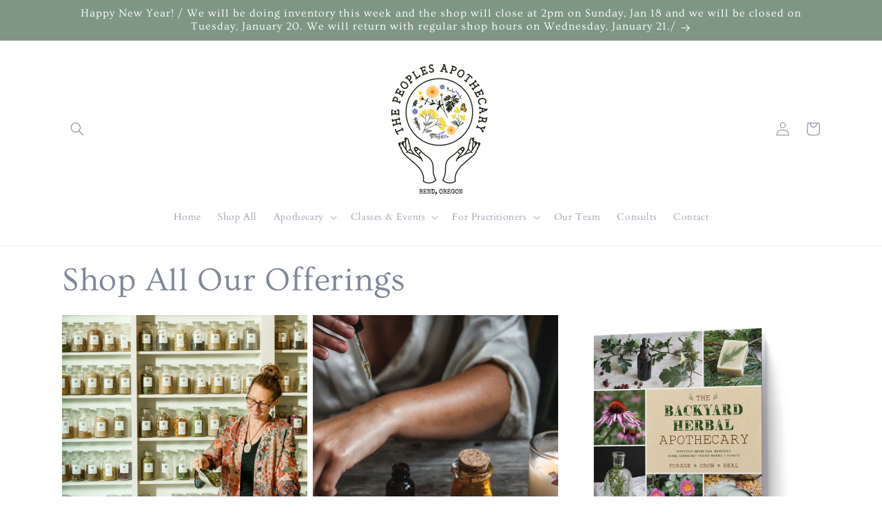

--- FILE ---
content_type: application/javascript
request_url: https://thepeoplesapothecary.net/apps/sap/1769118357/api/2/XBlb3BsZS1zLWFwb3RoZWNhcnkubXlzaG9waWZ5LmNvbQ==dGhlL.js
body_size: 3489
content:
window.tdfEventHub.TriggerEventOnce('data_app2',{"offers":{"9":{"2021":{"discount":{"type_id":2,"value":5},"id":2021,"message":"Discount $5","p":1000,"trigger":{}},"2022":{"discount":{"pvids":{"6709447164080":[42661740314800]},"type_id":4,"value":"6709447164080"},"id":2022,"message":"Free 1oz Allergy TPA Tea Blend","p":333,"trigger":{}},"2042":{"discount":{"pvids":{"7362359787696":[42780740944048]},"type_id":4,"value":"7362359787696"},"id":2042,"message":"Free 1oz St John's Wort Oil","p":555,"trigger":{}},"2043":{"discount":{"pvids":{"7334433652912":[42950150291632]},"type_id":4,"value":"7334433652912"},"id":2043,"message":"Free 1oz Calendula Oil","p":555,"trigger":{}},"2044":{"discount":{"pvids":{"7334433718448":[42659637625008]},"type_id":4,"value":"7334433718448"},"id":2044,"message":"Free 1oz Comfrey Leaf Oil","p":555,"trigger":{}},"2045":{"discount":{"pvids":{"6619672248496":[42634571677872]},"type_id":4,"value":"6619672248496"},"id":2045,"message":"Free 1oz Adrenal TPA Tea Blend","p":333,"trigger":{}},"2046":{"discount":{"pvids":{"6709408137392":[42662551290032]},"type_id":4,"value":"6709408137392"},"id":2046,"message":"Free 1oz Dreamer's TPA Tea Blend","p":333,"trigger":{}},"2047":{"discount":{"pvids":{"6709490483376":[42662553288880]},"type_id":4,"value":"6709490483376"},"id":2047,"message":"Free 1oz Gentle Detox TPA Tea Blend","p":333,"trigger":{}},"2072":{"discount":{"pvids":{"6582431318192":[42664851701936]},"type_id":4,"value":"6582431318192"},"id":2072,"message":"Free 1oz Peaceful Mind TPA Tea Blend","p":333,"trigger":{}},"2073":{"discount":{"pvids":{"7334403244208":[42661719867568]},"type_id":4,"value":"7334403244208"},"id":2073,"message":"Free 1oz Tranquil Moments TPA Tea Blend","p":333,"trigger":{}},"2074":{"discount":{"pvids":{"7334408224944":[42661775147184]},"type_id":4,"value":"7334408224944"},"id":2074,"message":"Free 1oz Chest Calm TPA Tea Blend","p":333,"trigger":{}},"2075":{"discount":{"pvids":{"6536682471600":[42664809038000]},"type_id":4,"value":"6536682471600"},"id":2075,"message":"Free 1oz Mountain Vitali-Tea TPA Tea Blend","p":333,"trigger":{}},"2076":{"discount":{"type_id":4,"value":"7180502892720"},"id":2076,"message":"Free 1oz Pregnant Mama TPA Tea Blend","p":333,"trigger":{}}}},"settings":{"10":{"active":true},"11":{},"2":{"coa":0},"3":{"coa":0},"4":{"use_default":2},"6":{"coa":0,"d_mode":2,"discount_widget":true,"enable_gift_popup":true,"extra_scopes":"write_price_rules,read_discounts,write_discounts,read_markets,unauthenticated_read_product_listings,write_customers,read_inventory,read_locations","mini_dwidget_off":true,"noti_off":true,"ribbon_place_id":2,"sale_place_id":1},"7":{"currency":"USD","currency_format":"${{amount}}","id":20650,"key":"ca231a59be2b2c3f8f588bdf546f3de7","pub_domain":"thepeoplesapothecary.net","timezone_offset":-8},"8":{"add":"Add to cart","add_all":"Add selected to cart","added":"added","added_successfully":"Added successfully","apply":"Apply","buy_quantity":"Buy {quantity}","cart":"Cart","cart_discount":"cart discount","cart_discount_code":"Discount code","cart_rec":"Cart recommendation","cart_total":"Cart total","checkout":"Checkout","continue_checkout":"Continue to checkout","continue_shopping":"Continue shopping","copied":"Copied","copy":"Copy","discount":"discount","discount_cal_at_checkout":"Discounts calculated at checkout","email_no_match_code":"Customer information does not meet the requirements for the discount code","explore":"Explore","free_gift":"free gift","free_ship":"free shipping","includes":"includes","input_discount_code":"Gift card or discount code","invalid_code":"Unable to find a valid discount matching the code entered","item":"item","items":"items","lo_earn":"You can earn points for every purchase","lo_have":"You have {point}","lo_hi":"Hi {customer.name}","lo_join":"Join us to earn rewards today","lo_point":"point","lo_points":"points","lo_redeem":"Redeem","lo_reward_view":"View all our rewards \u003e\u003e","lo_signin":"Log in","lo_signup":"Sign up","lo_welcome":"Welcome to our Loyalty Program","m_country":"","m_custom":"","m_lang":"","m_lang_on":"","more":"More","no_thank":"No thanks","off":"Off","product_details":"View full product details","quantity":"Quantity","replace":"Replace","ribbon_price":"ribbon_price","sale":"Sale","select_for_bundle":"Add to bundle","select_free_gift":"Select gift","select_other_option":"Please select other options","sold_out":"Sold out","total_price":"Total price","view_cart":"View cart","wholesale_discount":"Discount","wholesale_gift":"Free","wholesale_quantity":"Quantity","you_added":"You added","you_replaced":"Replaced successfully!","you_save":"Save","your_discount":"Your discount","your_price":"Your price"}},"products":{"6536682471600":{"i":6536682471600,"t":"Mountain Vitali-Tea","h":"mountain-vitali-tea","p":"s/files/1/0105/1551/3380/products/HipstamaticPhoto-635199282.184801.jpg","v":[{"i":41044341948592,"x":"3oz","a":26},{"i":41044341981360,"x":"8oz","a":66},{"i":41044342014128,"x":"16oz","a":117},{"i":42664809038000,"x":"1oz","a":10}]},"6582431318192":{"i":6582431318192,"t":"Peaceful Mind Tea","h":"peaceful-mind-tea-3oz","p":"s/files/1/0105/1551/3380/products/HipstamaticPhoto-635197050.304684.jpg","v":[{"i":41028316102832,"x":"3oz","a":40},{"i":41028316135600,"x":"8oz","a":105},{"i":41028316168368,"x":"16oz","a":190},{"i":42664851701936,"x":"1oz","a":15}]},"6619672248496":{"i":6619672248496,"t":"Adrenal Tonic Tea","h":"adrenal-tonic-tea-3oz","p":"s/files/1/0105/1551/3380/products/HipstamaticPhoto-637029729.032802.jpg","v":[{"i":41007527133360,"x":"3oz","a":42},{"i":41007527166128,"x":"8oz","a":100},{"i":41007527198896,"x":"16oz","a":182},{"i":44741345804464,"x":"1oz","a":16}]},"6709408137392":{"i":6709408137392,"t":"Dreamer's Tea","h":"dreamers-tea","p":"s/files/1/0105/1551/3380/products/HipstamaticPhoto-637030561.033622.jpg","v":[{"i":40906628300976,"x":"3oz","a":37},{"i":40906628333744,"x":"8oz","a":96},{"i":40906628366512,"x":"16oz","a":172},{"i":42662551290032,"x":"1oz","a":13}]},"6709447164080":{"i":6709447164080,"t":"Allergy Tea","h":"allergy-tea","p":"s/files/1/0105/1551/3380/products/HipstamaticPhoto-640052299.764148.jpg","v":[{"i":41747322470576,"x":"3oz","a":32},{"i":41747322503344,"x":"8oz","a":80},{"i":41747322536112,"x":"16oz","a":145},{"i":42661740314800,"x":"1oz","a":13}]},"6709490483376":{"i":6709490483376,"t":"Gentle Detox Tea","h":"gentle-detox-tea","p":"s/files/1/0105/1551/3380/products/HipstamaticPhoto-640053130.474595.jpg","v":[{"i":41044480000176,"x":"3oz","a":41},{"i":41044480032944,"x":"8oz","a":105},{"i":41044480065712,"x":"16oz","a":191},{"i":42662553288880,"x":"1oz","a":15}]},"7180502892720":{"i":7180502892720,"t":"Pregnant Mama Tea","h":"pregnant-mama-tea","p":"s/files/1/0105/1551/3380/files/IMG_3973.jpg","v":[{"i":41956442865840,"x":"3oz","a":44},{"i":41956442898608,"x":"8oz","a":117},{"i":41956442931376,"x":"16oz","a":210},{"i":42664860418224,"x":"1oz","a":16}]},"7334403244208":{"i":7334403244208,"t":"Tranquil Moments Tea","h":"aches-and-pains-tea-per-ounce","p":"","v":[{"i":42661719900336,"x":"3oz","a":47},{"i":42661719933104,"x":"8oz","a":120},{"i":42661719965872,"x":"16oz","a":225},{"i":42661719867568,"x":"1oz","a":17.75}]},"7334408224944":{"i":7334408224944,"t":"Chest Calm Tea","h":"chest-calm-tea","p":"","v":[{"i":42661775147184,"x":"1oz","a":15},{"i":42661775048880,"x":"3oz","a":40},{"i":42661775081648,"x":"8oz","a":104},{"i":42661775114416,"x":"16oz","a":186}]},"7334433652912":{"i":7334433652912,"t":"Calendula Oil","h":"tpa-calendula-oil","p":"s/files/1/0105/1551/3380/files/Screenshot2024-02-17at2.01.09PM.png","v":[{"i":42659637428400,"x":"2oz","y":"Classic","a":26},{"i":42659637461168,"x":"4oz","y":"Classic","a":48}]},"7334433718448":{"i":7334433718448,"t":"Comfrey Leaf Oil","h":"tpa-comfrey-leaf-oil","p":"s/files/1/0105/1551/3380/files/ScreenShot2023-05-28at12.19.14PM.png","v":[{"i":42659637592240,"x":"2oz","a":15},{"i":42659637625008,"x":"1oz","a":8}]},"7362359787696":{"i":7362359787696,"t":"St John's Wort Oil","h":"st-johns-wort-oil","p":"s/files/1/0105/1551/3380/files/IMG_2902.heic","v":[{"i":42780740944048,"x":"1oz pump","a":9},{"i":42780740976816,"x":"2oz pump","a":15},{"i":42780741009584,"x":"4oz pump","a":29}]}},"product_ids":{},"schedules":{},"sgm":{"6816":{"id":6816,"t":1,"r":[{"column":1,"relation":8,"value":"Facilitator"}]}},"kwd":{},"ftr":{"thm":"nfec.themes = [{t:\"Dawn\",z:887,st:\".cart-notification:not(.active) #tdf_discount_widget{display:none}.tdf_container a, .tdf_rec a{text-decoration:initial}.tdf_nce #CartDrawer-LineItemError-1,.tdf_nce #Line-item-error-1{display:none !important}\",nc:1,ca:\".totals__total-value\",cs:function(){jQuery(\"#cart\").before('\u003cs class=\"tdfPlaceDiscounts\"\u003e\u003c/s\u003e');var r=nfec.platform.shopify.cart_handle.TriggerCart;nfec.platform.shopify.cart_handle.TriggerCart=function(t){if(2==nfec.d_mode||t){if(!nfec.cartraw.item_count){nfec.lock.Ck(nfec.util.tool.Reload,41);return}r(t)}}},cr:function(r){var t=jQuery(\"#cart-icon-bubble\");t.find(\".cart-count-bubble\").length||t.append('\u003cdiv class=\"cart-count-bubble\"\u003e\u003cspan aria-hidden=\"true\"\u003e\u003c/span\u003e\u003c/div\u003e'),jQuery(\"#CartDrawer\").length\u0026\u0026(nfec.thm.cn=1,jQuery(\".cart-count-bubble\u003espan\").text(r.item_count),jQuery.ajax({url:nfec.main.PRo+\"cart?section_id=cart-drawer\",dataType:\"html\",success:function(r){jQuery(\"cart-drawer,cart-drawer-items\").removeClass(\"is-empty\");for(var t=[\"cart-drawer-items\",\".cart-drawer__footer\"],e=new DOMParser().parseFromString(r,\"text/html\"),n=0;n\u003ct.length;n++){var c=document.querySelector(t[n]),i=e.querySelector(t[n]);c\u0026\u0026i\u0026\u0026c.replaceWith(i)}jQuery(\".drawer__inner-empty\").hide(),jQuery(\"#CartDrawer-Checkout\").prop(\"disabled\",!1)}}))},tc:1,th:\"#CartDrawer-LineItemError-1,#Line-item-error-1,#CartDrawer-CartErrors\"},];nfec.thmxs = [{\"i\":132636475568,\"n\":\"Dawn\",\"ca\":\"div.cart__blocks\\u003ediv.js-contents\\u003ediv.totals\\u003ep.totals__subtotal-value:last,div.cart-drawer__footer\\u003ediv.totals\\u003ep.totals__subtotal-value:last\"},{\"i\":138703503536,\"n\":\"Dawn\",\"ca\":\"div.cart__blocks\\u003ediv.js-contents\\u003ediv.totals\\u003ep.totals__subtotal-value:last,div.cart-drawer__footer\\u003ediv.totals\\u003ep.totals__subtotal-value:last\"}];"},"kv":{"NotCombDsc":"0","ftoken":"19b1824660368bb92488d01df51f84dc"},"rexy":{"best":[6714568868016,7414474113200,6709408137392,6619658092720,6619672248496,7334439944368,6582431318192,7183615361200,4613736071204,7334418481328,6709497135280,7426107965616],"collection_products":{},"collections":{},"product_types":{},"products":[],"tags":{},"vendors":{}}});